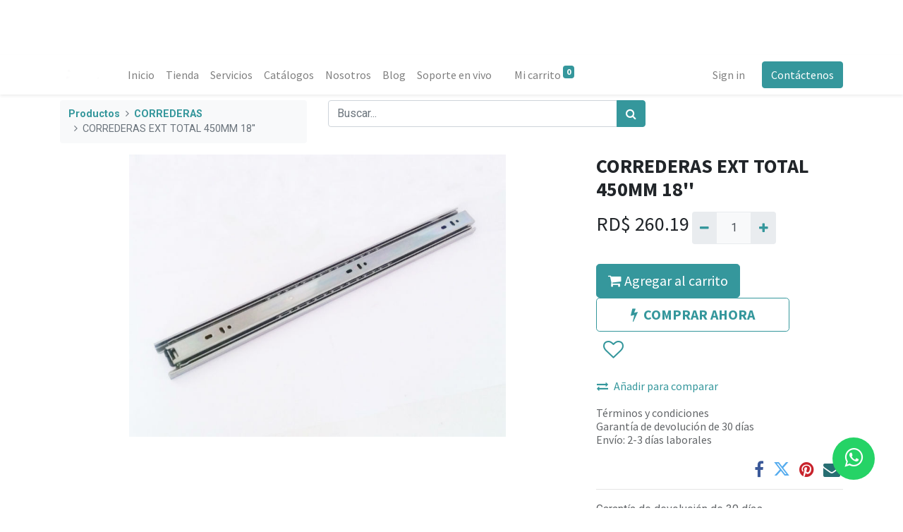

--- FILE ---
content_type: text/html; charset=utf-8
request_url: https://fontanasrl.odoo.com/shop/1716-correderas-ext-total-450mm-18-20442?category=24&order=name+desc
body_size: 8913
content:
<!DOCTYPE html>
        <html lang="es-DO" data-website-id="1" data-main-object="product.template(20442,)" data-oe-company-name="FONTANA SRL" data-add2cart-redirect="1">
    <head>
                <meta charset="utf-8"/>
                <meta http-equiv="X-UA-Compatible" content="IE=edge,chrome=1"/>
            <meta name="viewport" content="width=device-width, initial-scale=1"/>
        <meta name="generator" content="Odoo"/>
                        <meta property="og:type" content="website"/>
                        <meta property="og:title" content="CORREDERAS EXT TOTAL 450MM 18&#39;&#39;"/>
                        <meta property="og:site_name" content="Fontana"/>
                        <meta property="og:url" content="https://fontanasrl.odoo.com/shop/1716-correderas-ext-total-450mm-18-20442"/>
                        <meta property="og:image" content="https://fontanasrl.odoo.com/web/image/product.template/20442/image_1024?unique=7654a22"/>
                        <meta property="og:description"/>
                    <meta name="twitter:card" content="summary_large_image"/>
                    <meta name="twitter:title" content="CORREDERAS EXT TOTAL 450MM 18&#39;&#39;"/>
                    <meta name="twitter:image" content="https://fontanasrl.odoo.com/web/image/product.template/20442/image_1024?unique=7654a22"/>
                    <meta name="twitter:description"/>
        <link rel="canonical" href="https://fontanasrl.odoo.com/shop/1716-correderas-ext-total-450mm-18-20442"/>
        <link rel="preconnect" href="https://fonts.gstatic.com/" crossorigin=""/>
                <title> CORREDERAS EXT TOTAL 450MM 18&#39;&#39; | Fontana </title>
                <link type="image/x-icon" rel="shortcut icon" href="/web/image/website/1/favicon?unique=b678d3e"/>
            <link rel="preload" href="/web/static/lib/fontawesome/fonts/fontawesome-webfont.woff2?v=4.7.0" as="font" crossorigin=""/>
            <link type="text/css" rel="stylesheet" href="/web/assets/578907-8d82374/1/web.assets_common.min.css" data-asset-bundle="web.assets_common" data-asset-version="8d82374"/>
            <link type="text/css" rel="stylesheet" href="/web/assets/578908-323b9ba/1/web.assets_frontend.min.css" data-asset-bundle="web.assets_frontend" data-asset-version="323b9ba"/>
                <script id="web.layout.odooscript" type="text/javascript">
                    var odoo = {
                        csrf_token: "a515f55c22dcabed25f7e0e57808a51c392a4f3co1800761529",
                        debug: "",
                    };
                </script>
            <script type="text/javascript">
                odoo.__session_info__ = {"is_admin": false, "is_system": false, "is_website_user": true, "user_id": false, "is_frontend": true, "profile_session": null, "profile_collectors": null, "profile_params": null, "show_effect": "True", "translationURL": "/website/translations", "cache_hashes": {"translations": "1cbc170cceb0f0bc0b9809f6eaa6f7d8de5a5ec2"}, "lang_url_code": "es_DO", "geoip_country_code": "US"};
                if (!/(^|;\s)tz=/.test(document.cookie)) {
                    const userTZ = Intl.DateTimeFormat().resolvedOptions().timeZone;
                    document.cookie = `tz=${userTZ}; path=/`;
                }
            </script>
            <script defer="defer" type="text/javascript" src="/web/assets/449131-02d2b0c/1/web.assets_common_minimal.min.js" data-asset-bundle="web.assets_common_minimal" data-asset-version="02d2b0c"></script>
            <script defer="defer" type="text/javascript" src="/web/assets/449132-b6516df/1/web.assets_frontend_minimal.min.js" data-asset-bundle="web.assets_frontend_minimal" data-asset-version="b6516df"></script>
            <script defer="defer" type="text/javascript" data-src="/web/assets/578910-3b1ce76/1/web.assets_common_lazy.min.js" data-asset-bundle="web.assets_common_lazy" data-asset-version="3b1ce76"></script>
            <script defer="defer" type="text/javascript" data-src="/web/assets/578911-bc3ff03/1/web.assets_frontend_lazy.min.js" data-asset-bundle="web.assets_frontend_lazy" data-asset-version="bc3ff03"></script>
        </head>
            <body class="">
        <div id="wrapwrap" class="   ">
            <div class="te_auto_play_value d-none">
                <span>True</span>
            </div>
        <header id="top" data-anchor="true" data-name="Header" class="  o_header_disappears">
                    <div class="oe_structure oe_structure_solo" id="oe_structure_header_contact_1">
      <section class="s_text_block o_colored_level pb0 pt0 o_cc o_cc1" data-snippet="s_text_block" data-name="Text" style="background-image: none;">
        <div class="container-fluid">
          <div class="row align-items-center" data-original-title="" title="" aria-describedby="tooltip717619">
            <div class="o_colored_level o_animate o_anim_fade_in_down o_visible pb0 col-lg-2 pt4" data-original-title="" title="" aria-describedby="tooltip27494" style="">
              <small>
                <a data-original-title="" title="" href="/">
                  <img src="/web/image/425678-c86a63ec/LogoFontana.jpg" class="img-fluid" data-original-title="" title="" aria-describedby="tooltip724964" loading="lazy" alt="" data-original-id="95278" data-original-src="/web/image/95278-6846e0f3/LogoFontana.jpg" data-mimetype="image/jpeg" data-resize-width="undefined" style="transform: translateX(-1.3%) translateY(5.2%) scaleX(0.96) scaleY(0.85);"/>
                </a>
              </small>
            </div>
          </div>
        </div>
      </section>
    </div>
    <nav data-name="Navbar" class="navbar navbar-expand-lg navbar-light o_colored_level o_cc shadow-sm">
            <div id="top_menu_container" class="container">
    <a href="/" class="navbar-brand logo ">
            <span role="img" aria-label="Logo of Fontana" title="Fontana"><img src="/web/image/website/1/logo/Fontana?unique=b678d3e" class="img img-fluid" alt="Fontana" loading="lazy"/></span>
        </a>
    <button type="button" data-toggle="collapse" data-target="#top_menu_collapse" class="navbar-toggler ">
        <span class="navbar-toggler-icon o_not_editable"></span>
    </button>
    <div class="oe_structure oe_structure_solo d-block d-lg-none">
      <section class="s_text_block o_colored_level" data-snippet="s_text_block" data-name="Text" style="background-image: none;">
        <div class="container">
          <a href="/contactus" class="btn btn-primary btn_cta" data-original-title="" title="">Contáctenos</a>
        </div>
      </section>
    </div>
                <div id="top_menu_collapse" class="collapse navbar-collapse ml-lg-3">
    <ul id="top_menu" role="menu" class="nav navbar-nav o_menu_loading flex-grow-1">
    <li role="presentation" class="nav-item">
        <a role="menuitem" href="/" class="nav-link ">
            <span>Inicio</span>
        </a>
    </li>
    <li role="presentation" class="nav-item">
        <a role="menuitem" href="/shop" class="nav-link ">
            <span>Tienda</span>
        </a>
    </li>
    <li role="presentation" class="nav-item">
        <a role="menuitem" href="/servicios" class="nav-link ">
            <span>Servicios</span>
        </a>
    </li>
    <li role="presentation" class="nav-item">
        <a role="menuitem" href="/catalogos" class="nav-link ">
            <span>Catálogos</span>
        </a>
    </li>
    <li role="presentation" class="nav-item">
        <a role="menuitem" href="/Nosotros" class="nav-link ">
            <span>Nosotros</span>
        </a>
    </li>
    <li role="presentation" class="nav-item">
        <a role="menuitem" href="/blog" class="nav-link ">
            <span>Blog</span>
        </a>
    </li>
    <li role="presentation" class="nav-item">
        <a role="menuitem" href="/livechat" class="nav-link ">
            <span>Soporte en vivo</span>
        </a>
    </li>
        <li class="nav-item ml-lg-3 divider d-none"></li> 
        <li class="o_wsale_my_cart align-self-md-start  nav-item ml-lg-3">
            <a href="/shop/cart" class="nav-link">
                <span>Mi carrito</span>
                <sup class="my_cart_quantity badge badge-primary" data-order-id="">0</sup>
            </a>
        </li>
        <li class="o_wsale_my_wish d-none nav-item ml-lg-3 o_wsale_my_wish_hide_empty">
            <a href="/shop/wishlist" class="nav-link">
                <i class="fa fa-1x fa-heart"></i>
                <sup class="my_wish_quantity o_animate_blink badge badge-primary">0</sup>
            </a>
        </li>
            <li class="nav-item ml-lg-auto o_no_autohide_item">
                <a href="/web/login" class="nav-link">Sign in</a>
            </li>
    </ul>
    <div class="oe_structure oe_structure_solo d-none d-lg-block ml-3">
      <section class="s_text_block o_colored_level" data-snippet="s_text_block" data-name="Text" style="background-image: none;">
        <div class="container">
          <a href="/contactus" class="btn btn-primary btn_cta" data-original-title="" title="">Contáctenos</a>
        </div>
      </section>
    </div>
                </div>
            </div>
    </nav>
    </header>
                <main>
    <div itemscope="itemscope" itemtype="http://schema.org/Product" id="wrap" class="js_sale ecom-zoomable zoomodoo-next">
      <section id="product_detail" class="container py-2 oe_website_sale " data-view-track="1">
        <div class="row">
          <div class="col-md-4">
            <ol class="breadcrumb">
              <li class="breadcrumb-item">
                <a href="/shop">Productos</a>
              </li>
              <li class="breadcrumb-item">
                <a href="/shop/category/correderas-24">CORREDERAS</a>
              </li>
              <li class="breadcrumb-item active">
                <span>CORREDERAS EXT TOTAL 450MM 18&#39;&#39;</span>
              </li>
            </ol>
          </div>
          <div class="col-md-8">
            <div class="form-inline justify-content-end">
    <form method="get" class="o_searchbar_form o_wait_lazy_js s_searchbar_input o_wsale_products_searchbar_form w-100 w-md-auto mr-auto mb-2" action="/shop/category/correderas-24?category=24" data-snippet="s_searchbar_input">
            <div role="search" class="input-group  ">
        <input type="search" name="search" class="search-query form-control oe_search_box None" placeholder="Buscar..." data-search-type="products" data-limit="5" data-display-image="true" data-display-description="true" data-display-extra-link="true" data-display-detail="true" data-order-by="name asc"/>
        <div class="input-group-append">
            <button type="submit" aria-label="Búsqueda" title="Búsqueda" class="btn oe_search_button btn-primary"><i class="fa fa-search"></i>
        </button>
        </div>
    </div>
            <input name="order" type="hidden" class="o_search_order_by" value="name asc"/>
        </form>
        <div class="o_pricelist_dropdown dropdown d-none ml-2">
            <a role="button" href="#" class="dropdown-toggle btn btn-light border-0 px-0 text-muted align-baseline" data-toggle="dropdown">
                Tarifa pública
            </a>
            <div class="dropdown-menu" role="menu">
                    <a role="menuitem" class="dropdown-item" href="/shop/change_pricelist/1">
                        <span class="switcher_pricelist" data-pl_id="1">Tarifa pública</span>
                    </a>
            </div>
        </div>
            </div>
          </div>
        </div>
        <div class="row">
          <div class="col-md-6 col-xl-8">
        <div id="o-carousel-product" class="carousel slide position-sticky mb-3 overflow-hidden" data-ride="carousel" data-interval="0">
            <div class="o_carousel_product_outer carousel-outer position-relative flex-grow-1">
                <div class="carousel-inner h-100">
                        <div class="carousel-item h-100 active">
                            <div class="d-flex align-items-center justify-content-center h-100"><img src="/web/image/product.product/18576/image_1024/%5B1716%5D%20CORREDERAS%20EXT%20TOTAL%20450MM%2018%27%27?unique=7654a22" class="img img-fluid product_detail_img mh-100" alt="CORREDERAS EXT TOTAL 450MM 18&#39;&#39;" loading="lazy"/></div>
                        </div>
                </div>
            </div>
        <div class="o_carousel_product_indicators pr-1 overflow-hidden">
        </div>
        </div>
          </div>
          <div class="col-md-6 col-xl-4" id="product_details">
            <h1 itemprop="name">CORREDERAS EXT TOTAL 450MM 18&#39;&#39;</h1>
            <span itemprop="url" style="display:none;">/shop/1716-correderas-ext-total-450mm-18-20442</span>
            <form action="/shop/cart/update" method="POST">
              <input type="hidden" name="csrf_token" value="a515f55c22dcabed25f7e0e57808a51c392a4f3co1800761529"/>
              <div class="js_product js_main_product">
                <ul class="d-none js_add_cart_variants" data-attribute_exclusions="{&#34;exclusions&#34;: {}, &#34;parent_exclusions&#34;: {}, &#34;parent_combination&#34;: [], &#34;parent_product_name&#34;: null, &#34;mapped_attribute_names&#34;: {}}"></ul>
                <input type="hidden" class="product_template_id" value="20442"/>
                <input type="hidden" class="product_id" name="product_id" value="18576"/>
      <div itemprop="offers" itemscope="itemscope" itemtype="http://schema.org/Offer" class="product_price d-inline-block mt-2 mb-3">
          <h3 class="css_editable_mode_hidden">
              <span data-oe-type="monetary" data-oe-expression="combination_info[&#39;price&#39;]" class="oe_price" style="white-space: nowrap;">RD$ <span class="oe_currency_value">260.19</span></span>
              <span itemprop="price" style="display:none;">260.19</span>
              <span itemprop="priceCurrency" style="display:none;">DOP</span>
              <span data-oe-type="monetary" data-oe-expression="combination_info[&#39;list_price&#39;]" style="text-decoration: line-through; white-space: nowrap;" class="text-danger oe_default_price ml-1 h5 d-none">RD$ <span class="oe_currency_value">260.19</span></span>
          </h3>
          <h3 class="css_non_editable_mode_hidden decimal_precision" data-precision="2">
            <span>RD$ <span class="oe_currency_value">220.50</span></span>
          </h3>
      </div>
                <p class="css_not_available_msg alert alert-warning">Esta combinación no existe.</p>
        <div class="css_quantity input-group d-inline-flex mr-2 my-1 align-middle" contenteditable="false">
            <div class="input-group-prepend">
                <a class="btn btn-primary js_add_cart_json" aria-label="Quitar uno" title="Quitar uno" href="#">
                    <i class="fa fa-minus"></i>
                </a>
            </div>
            <input type="text" class="form-control quantity" data-min="1" name="add_qty" value="1"/>
            <div class="input-group-append">
                <a class="btn btn-primary float_left js_add_cart_json" aria-label="Agregue uno" title="Agregue uno" href="#">
                    <i class="fa fa-plus"></i>
                </a>
            </div>
        </div>
      <div id="add_to_cart_wrap" class="d-inline"><a role="button" id="add_to_cart" class="btn btn-primary btn-lg mt16 js_check_product a-submit d-block d-sm-inline-block" href="#"><i class="fa fa-shopping-cart"></i> Agregar al carrito</a>
            <a role="button" class="btn btn-outline-primary btn-lg px-5 font-weight-bold o_we_buy_now" href="#"><i class="fa fa-bolt mr-2"></i>COMPRAR AHORA</a>
                <div id="product_option_block">
            <button type="button" role="button" class="btn btn-outline-primary border-0 my-1 px-2 o_add_wishlist_dyn" data-action="o_wishlist" title="Añadir a lista de deseos" data-product-template-id="20442" data-product-product-id="18576"><i class="fa fa-heart-o fa-2x" role="img" aria-label="Añadir a lista de deseos"></i></button>
        </div>
              </div>
            <button type="button" role="button" class="d-none d-md-block btn btn-link p-0 align-self-start o_add_compare_dyn" aria-label="Comparar" data-action="o_comparelist" data-product-product-id="18576"><span class="fa fa-exchange mr-2"></span>Añadir para comparar</button>
      <div class="availability_messages o_not_editable"></div>
    </div>
            </form>
            <div>
              <div id="o_product_terms_and_share">
            <p class="text-muted h6 mt-3">
                <a href="/terms" class="text-muted">Términos y condiciones</a><br/>
                Garantía de devolución de 30 días<br/>
                Envío: 2-3 días laborales
            </p>
            <div class="h4 mt-3 d-flex justify-content-end" contenteditable="false">
    <div data-snippet="s_share" class="s_share text-left text-lg-right">
        <a href="https://www.facebook.com/sharer/sharer.php?u={url}" target="_blank" class="s_share_facebook mx-1 my-0">
            <i class="fa fa-facebook "></i>
        </a>
        <a href="https://twitter.com/intent/tweet?text={title}&amp;url={url}" target="_blank" class="s_share_twitter mx-1 my-0">
            <i class="fa fa-twitter "></i>
        </a>
        <a href="https://pinterest.com/pin/create/button/?url={url}&amp;media={media}&amp;description={title}" target="_blank" class="s_share_pinterest mx-1 my-0">
            <i class="fa fa-pinterest "></i>
        </a>
        <a href="mailto:?body={url}&amp;subject={title}" class="s_share_email mx-1 my-0">
            <i class="fa fa-envelope "></i>
        </a>
    </div>
            </div>
        </div>
            </div>
            <hr/>
            <p class="text-muted">
              <font style="" class="text-delta">Garantía de devolución de 30 días</font>
              <br/>
              <font style="" class="text-delta"> Envío gratuito en el Distrito Nacional.</font>
              <br/>
              <font style="" class="text-delta">
                              Compre ahora, recíbalo en 2 días.</font>
            </p>
        </div>
        </div>
      </section>
    </div>
            <div class="ios-prompt">
                <input type="hidden" class="is_pwa" name="is_pwa"/>
                <span style="color: rgb(187, 187, 187); float: right;"></span>
                <img style="float: left; height: 50px; width: auto; margin-right: 1rem;" src="/web/image/website/1/app_image_512/50x50" loading="lazy"/>
                <p>To install this Web App in your iPhone/iPad press <img src="/emipro_theme_base/static/src/img/icon.png" style="display: inline-block; height: 20px;" loading="lazy"/> and then Add to Home Screen.</p>
            </div>
            <div class="ept_is_offline" style="display:none;">
                <img src="/emipro_theme_base/static/src/img/offline_app.png" alt="App offline" loading="lazy"/>
            </div>
            <style>
              .ios-prompt {
                background-color: #fff;
                border: 1px solid #eee;
                box-shadow: 0 1px 10px #ccc;
                display: none;
                padding: 0.8rem 1rem 0 0.5rem;
                text-decoration: none;
                font-size: 14px;
                color: #555;
                position: fixed;
                bottom: 0;
                margin: 0 auto 1rem;
                z-index: 999;
              }
              .ept_is_offline {
                position: fixed;
                bottom: 1rem;
                left: 1rem;
                height: 65px;
                width: 65px;
                z-index: 9999;
              }
              .ept_is_offline img {
                width: 100%;
              }
            </style>
        </main>
                <footer id="bottom" data-anchor="true" data-name="Footer" class="o_footer o_colored_level o_cc ">
                    <div id="footer" class="oe_structure oe_structure_solo">
      <section class="s_text_block pt48 pb16" data-snippet="s_text_block" data-name="Text" style="background-image: none;">
        <div class="container">
          <div class="row" data-original-title="" title="" aria-describedby="tooltip960627">
            <div class="col-lg-2 pb16 o_colored_level">
              <h5>Explorar</h5>
              <ul class="list-unstyled">
                <li class="list-item py-1">
                  <a href="/" data-original-title="" title="">Inicio</a>
                </li>
                <li class="list-item py-1">
                  <a href="/Nosotros" data-original-title="" title="">Nuestra compañía</a>
                </li>
                <li class="list-item py-1">
                  <a href="/blog" data-original-title="" title="">Blog</a>
                </li>
              </ul>
            </div>
            <div class="col-lg-2 pb16 o_colored_level">
              <h5>Síganos</h5>
              <ul class="list-unstyled">
                <li class="py-1">
                  <a href="https://www.facebook.com/FontanaRD/?locale=es_LA" target="_blank" data-original-title="" title="">
                    <i class="fa fa-fw fa-facebook-square mr-2 fa-1x text-o-color-4" data-original-title="" title="" aria-describedby="tooltip533144"></i>
                  </a>
                  <a href="https://www.facebook.com/FontanaRD/?locale=es_LA" target="_blank" data-original-title="" title="">Facebook</a>
                </li>
                <li class="py-1" data-original-title="" title="" aria-describedby="tooltip46330">
                  <a href="https://www.instagram.com/fontana_rd/?hl=es" target="_blank">
                    <i class="fa fa-fw mr-2 fa-instagram text-o-color-4 fa-1x" data-original-title="" title="" aria-describedby="tooltip645884"></i>
                  </a>
                  <a href="https://www.instagram.com/fontana_rd/?hl=es" target="_blank" data-original-title="" title="">Instagram</a>
                </li>
                <li class="py-1" data-original-title="" title="" aria-describedby="tooltip603836">
                  <a href="https://www.linkedin.com/company/fontanasrl?originalSubdomain=do" target="_blank">
                    <i class="fa fa-fw fa-linkedin-square mr-2 fa-1x text-o-color-4" data-original-title="" title="" aria-describedby="tooltip941621"></i>
                  </a>
                  <a href="https://www.linkedin.com/company/fontanasrl?originalSubdomain=do" target="_blank" data-original-title="" title="">Linkedin</a>
                </li>
                <li class="py-1" data-original-title="" title="" aria-describedby="tooltip45194">
                  <a href="https://www.youtube.com/@FontanaHerrajesyTableros" data-original-title="" title="" target="_blank">
                    <i class="fa fa-fw mr-2 text-o-color-4 fa-1x fa-youtube-play" data-original-title="" title="" aria-describedby="tooltip993479"></i>
                  </a>
                  <a href="https://www.youtube.com/@FontanaHerrajesyTableros" target="_blank" data-original-title="" title="">YouTube</a>
                </li>
              </ul>
            </div>
            <div class="col-lg-3 pb16 o_colored_level" data-original-title="" title="" aria-describedby="tooltip136555">
              <h5>Póngase en contacto</h5>
              <ul class="list-unstyled">
                <li class="py-1">
                  <i class="fa fa-1x fa-fw fa-envelope mr-2"></i>
                  <a href="mailto:info@fontana.com.do" data-original-title="" title="">info@fontana.com.do</a>
                </li>
                <li class="py-1" data-original-title="" title="" aria-describedby="tooltip108868">
                  <i class="fa fa-1x fa-fw fa-phone mr-2"></i>
                  <span class="o_force_ltr">
                    <a href="tel://8095674646" data-original-title="" title="" target="_blank">809-567-4646</a>
                  </span>
                </li>
                <li class="py-1" data-original-title="" title="" aria-describedby="tooltip108868">&nbsp;<span class="fa fa-whatsapp"></span>&nbsp; &nbsp; <a href="https://api.whatsapp.com/send/?phone=18299240164&amp;text=Buenas+%2C+necesito+hacer+una+consulta&amp;type=phone_number&amp;app_absent=0" target="_blank" data-original-title="" title="">829-924-0164</a></li>
              </ul>
            </div>
            <div class="col-lg-3 pb16 o_colored_level" data-original-title="" title="" aria-describedby="tooltip535510">
              <h5>FONTANA SRL</h5>
              <p data-original-title="" title="" aria-describedby="tooltip237725">
                <a href="https://www.google.com/maps/place/C.+Fontana/@18.483949,-69.986692,17z/data=!4m7!3m6!1s0x8eaf8a6c3b3cc467:0xc893761a87d22516!4b1!8m2!3d18.4839439!4d-69.9841171!16s%2Fg%2F11rtlcgz58?entry=ttu&amp;g_ep=EgoyMDI1MDMwNC4wIKXMDSoASAFQAw%3D%3D" target="_blank">Manoguyabo</a>
              </p>
              <p data-original-title="" title="" aria-describedby="tooltip263819"><a href="https://www.google.com/maps/place/Fontana+Herrajes+y+Tableros+(Villa+Consuelo)/@18.4808577,-69.9019466,20z/data=!4m6!3m5!1s0x8eaf8835da20cccf:0x91a9af2629b9a6d6!8m2!3d18.48081!4d-69.9018129!16s%2Fg%2F11cs2hcvj3?entry=ttu&amp;g_ep=EgoyMDI1MDMwNC4wIKXMDSoASAFQAw%3D%3D" target="_blank">Villa Consuelo</a>&nbsp;</p>
              <p data-original-title="" title="" aria-describedby="tooltip915258">
                <a href="https://www.google.com/maps/place/Fontana+Herrajes+y+Accesorios/@18.4780299,-69.9610052,17z/data=!3m1!4b1!4m6!3m5!1s0x8eaf8a1cd6a9e361:0xcc0754769d40c39a!8m2!3d18.4780248!4d-69.9584303!16s%2Fg%2F11b7cbgg0z?entry=ttu&amp;g_ep=EgoyMDI1MDMwNC4wIKXMDSoASAFQAw%3D%3D" target="_blank" data-original-title="" title="">Los prados</a>
              </p>
              <p><a href="https://www.google.com/maps/place/Fontana+Herrajes+y+Tableros+(Santiago)/@19.4511953,-70.6520429,17z/data=!3m1!4b1!4m6!3m5!1s0x8eb1cf884eafa305:0xd769bbaeaf4a7d41!8m2!3d19.4511903!4d-70.647172!16s%2Fg%2F11tt1m0hmp?entry=ttu&amp;g_ep=EgoyMDI1MDMwNC4wIKXMDSoASAFQAw%3D%3D" target="_blank">Santiago</a>&nbsp;</p>
            </div>
          </div>
        </div>
      </section>
    </div>
  <div class="o_footer_copyright o_colored_level o_cc" data-name="Copyright">
                        <div class="container py-3">
                            <div class="row">
                                <div class="col-sm text-center text-sm-left text-muted">
                                    <span class="o_footer_copyright_name mr-2">Copyright © Fontana SRL</span>
        <div class="js_language_selector  dropup">
            <button type="button" data-toggle="dropdown" aria-haspopup="true" aria-expanded="true" class="btn btn-sm btn-outline-secondary border-0 dropdown-toggle ">
    <img class="o_lang_flag" src="/base/static/img/country_flags/do.png?height=25" loading="lazy"/>
    <span class="align-middle"> Español (DO)</span>
            </button>
            <div role="menu" class="dropdown-menu ">
                    <a href="/shop/1716-correderas-ext-total-450mm-18-20442?category=24&amp;order=name+desc" class="dropdown-item js_change_lang active" data-url_code="es_DO">
    <img class="o_lang_flag" src="/base/static/img/country_flags/do.png?height=25" loading="lazy"/>
    <span> Español (DO)</span>
                    </a>
                    <a href="/es/shop/1716-correderas-ext-total-450mm-18-20442?category=24&amp;order=name+desc" class="dropdown-item js_change_lang " data-url_code="es">
    <img class="o_lang_flag" src="/base/static/img/country_flags/es.png?height=25" loading="lazy"/>
    <span> Español</span>
                    </a>
            </div>
        </div>
  </div>
                                <div class="col-sm text-center text-sm-right o_not_editable">
        <div class="o_brand_promotion">
        Con tecnología de 
            <a target="_blank" class="badge badge-light" href="http://www.odoo.com?utm_source=db&amp;utm_medium=website">
                <img alt="Odoo" src="/web/static/img/odoo_logo_tiny.png" style="height: 1em; vertical-align: baseline;" loading="lazy"/>
            </a>
        - 
                    El #1 <a target="_blank" href="http://www.odoo.com/app/ecommerce?utm_source=db&amp;utm_medium=website">Comercio electrónico de código abierto</a>
        </div>
                                </div>
                            </div>
                        </div>
                    </div>
                </footer>
            <div role="dialog" id="product_configure_model_main" class="o_not_editable o_technical_modal" contenteditable="false"></div>
            <input id="id_lazyload" type="hidden" name="is_lazyload" value="true"/>
            <input type="hidden" class="current_website_id" value="1"/>
            <div role="dialog" id="hotspot_configure_model_main" class="o_not_editable o_technical_modal" contenteditable="false"></div>
        </div>
                    <script>
                window.addEventListener('load', function () {
                    odoo.define('im_livechat.livesupport', function (require) {
                    });
                });
                    </script>
            <script id="tracking_code" async="1" src="https://www.googletagmanager.com/gtag/js?id=UA-206723717-1"></script>
            <script>
                window.dataLayer = window.dataLayer || [];
                function gtag(){dataLayer.push(arguments);}
                gtag('js', new Date());
                gtag('config', 'UA-206723717-1');
            </script>
        <style>
                  .whatsapp {
                     position:fixed;
                     width:60px;
                     height:60px;
                     bottom:40px;
                     right:40px;
                     background-color:#25d366;
                     color:#FFF;
                     border-radius:50px;
                     text-align:center;
                     font-size:30px;
                     z-index:100;
                   }
                   .whatsapp-icon {
                     margin-top:13px;
                   }
</style>
<a href="https://wa.me/18299240164?text=Buenas%20,%20necesito%20hacer%20una%20consulta" class="whatsapp" target="_blank"> <i class="fa fa-whatsapp whatsapp-icon"/></a>
Pondrás el número de contacto deseado y el mensaje sugerido. Si sabes html podrás cambiar algunos aspectos del botón. 
    </body>
        </html>